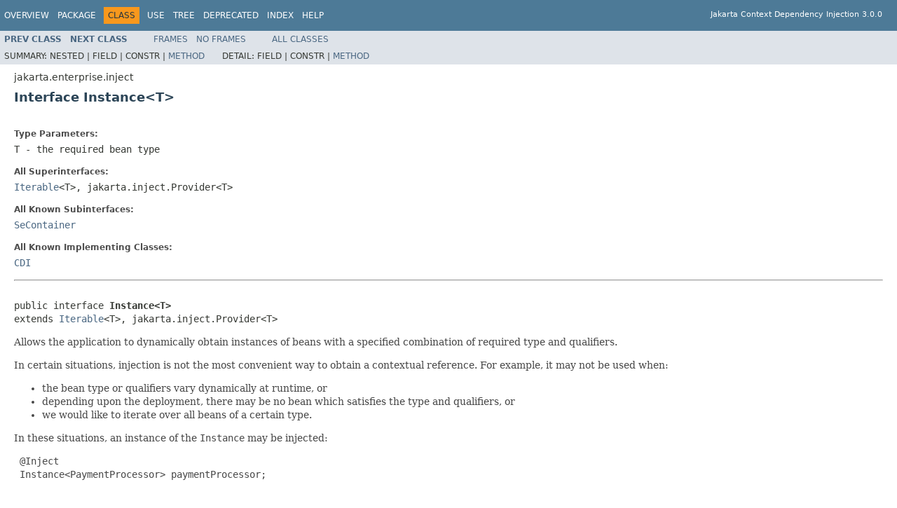

--- FILE ---
content_type: text/html; charset=UTF-8
request_url: https://jakarta.ee/specifications/cdi/3.0/apidocs/jakarta/enterprise/inject/instance
body_size: 3954
content:
<!DOCTYPE HTML PUBLIC "-//W3C//DTD HTML 4.01 Transitional//EN" "http://www.w3.org/TR/html4/loose.dtd">
<!-- NewPage -->
<html lang="en">
<head>
<!-- Generated by javadoc (1.8.0_202) on Wed Aug 26 16:27:42 GMT 2020 -->
<meta http-equiv="Content-Type" content="text/html; charset=UTF-8">
<title>Instance (Jakarta Context Dependency Injection API)</title>
<meta name="date" content="2020-08-26">
<link rel="stylesheet" type="text/css" href="../../../stylesheet.css" title="Style">
<script type="text/javascript" src="../../../script.js"></script>
</head>
<body>
<script type="text/javascript"><!--
    try {
        if (location.href.indexOf('is-external=true') == -1) {
            parent.document.title="Instance (Jakarta Context Dependency Injection API)";
        }
    }
    catch(err) {
    }
//-->
var methods = {"i0":6,"i1":6,"i2":18,"i3":6,"i4":6,"i5":6,"i6":6,"i7":18};
var tabs = {65535:["t0","All Methods"],2:["t2","Instance Methods"],4:["t3","Abstract Methods"],16:["t5","Default Methods"]};
var altColor = "altColor";
var rowColor = "rowColor";
var tableTab = "tableTab";
var activeTableTab = "activeTableTab";
</script>
<noscript>
<div>JavaScript is disabled on your browser.</div>
</noscript>
<!-- ========= START OF TOP NAVBAR ======= -->
<div class="topNav"><a name="navbar.top">
<!--   -->
</a>
<div class="skipNav"><a href="#skip.navbar.top" title="Skip navigation links">Skip navigation links</a></div>
<a name="navbar.top.firstrow">
<!--   -->
</a>
<ul class="navList" title="Navigation">
<li><a href='/specifications/cdi/3.0/apidocs/overview-summary'>Overview</a></li>
<li><a href='/specifications/cdi/3.0/apidocs/jakarta/enterprise/inject/package-summary'>Package</a></li>
<li class="navBarCell1Rev">Class</li>
<li><a href='/specifications/cdi/3.0/apidocs/jakarta/enterprise/inject/class-use/instance'>Use</a></li>
<li><a href='/specifications/cdi/3.0/apidocs/jakarta/enterprise/inject/package-tree'>Tree</a></li>
<li><a href='/specifications/cdi/3.0/apidocs/deprecated-list'>Deprecated</a></li>
<li><a href='/specifications/cdi/3.0/apidocs/index-all'>Index</a></li>
<li><a href='/specifications/cdi/3.0/apidocs/help-doc'>Help</a></li>
</ul>
<div class="aboutLanguage"><br>Jakarta Context Dependency Injection 3.0.0</div>
</div>
<div class="subNav">
<ul class="navList">
<li><a href='/specifications/cdi/3.0/apidocs/jakarta/enterprise/inject/injectionexception' title='class in jakarta.enterprise.inject'><span class="typeNameLink">Prev&nbsp;Class</span></a></li>
<li><a href='/specifications/cdi/3.0/apidocs/jakarta/enterprise/inject/intercepted' title='annotation in jakarta.enterprise.inject'><span class="typeNameLink">Next&nbsp;Class</span></a></li>
</ul>
<ul class="navList">
<li><a href='/specifications/cdi/3.0/apidocs/?jakarta/enterprise/inject/Instance.html' target='_top'>Frames</a></li>
<li><a href='/specifications/cdi/3.0/apidocs/jakarta/enterprise/inject/instance' target='_top'>No&nbsp;Frames</a></li>
</ul>
<ul class="navList" id="allclasses_navbar_top">
<li><a href='/specifications/cdi/3.0/apidocs/allclasses-noframe'>All&nbsp;Classes</a></li>
</ul>
<div>
<script type="text/javascript"><!--
  allClassesLink = document.getElementById("allclasses_navbar_top");
  if(window==top) {
    allClassesLink.style.display = "block";
  }
  else {
    allClassesLink.style.display = "none";
  }
  //-->
</script>
</div>
<div>
<ul class="subNavList">
<li>Summary:&nbsp;</li>
<li>Nested&nbsp;|&nbsp;</li>
<li>Field&nbsp;|&nbsp;</li>
<li>Constr&nbsp;|&nbsp;</li>
<li><a href="#method.summary">Method</a></li>
</ul>
<ul class="subNavList">
<li>Detail:&nbsp;</li>
<li>Field&nbsp;|&nbsp;</li>
<li>Constr&nbsp;|&nbsp;</li>
<li><a href="#method.detail">Method</a></li>
</ul>
</div>
<a name="skip.navbar.top">
<!--   -->
</a></div>
<!-- ========= END OF TOP NAVBAR ========= -->
<!-- ======== START OF CLASS DATA ======== -->
<div class="header">
<div class="subTitle">jakarta.enterprise.inject</div>
<h2 title="Interface Instance" class="title">Interface Instance&lt;T&gt;</h2>
</div>
<div class="contentContainer">
<div class="description">
<ul class="blockList">
<li class="blockList">
<dl>
<dt><span class="paramLabel">Type Parameters:</span></dt>
<dd><code>T</code> - the required bean type</dd>
</dl>
<dl>
<dt>All Superinterfaces:</dt>
<dd><a href="https://docs.oracle.com/javase/8/docs/api/java/lang/Iterable.html?is-external=true" title="class or interface in java.lang">Iterable</a>&lt;T&gt;, jakarta.inject.Provider&lt;T&gt;</dd>
</dl>
<dl>
<dt>All Known Subinterfaces:</dt>
<dd><a href='/specifications/cdi/3.0/apidocs/jakarta/enterprise/inject/se/secontainer' title='interface in jakarta.enterprise.inject.se'>SeContainer</a></dd>
</dl>
<dl>
<dt>All Known Implementing Classes:</dt>
<dd><a href='/specifications/cdi/3.0/apidocs/jakarta/enterprise/inject/spi/cdi' title='class in jakarta.enterprise.inject.spi'>CDI</a></dd>
</dl>
<hr>
<br>
<pre>public interface <span class="typeNameLabel">Instance&lt;T&gt;</span>
extends <a href="https://docs.oracle.com/javase/8/docs/api/java/lang/Iterable.html?is-external=true" title="class or interface in java.lang">Iterable</a>&lt;T&gt;, jakarta.inject.Provider&lt;T&gt;</pre>
<div class="block"><p>
 Allows the application to dynamically obtain instances of beans with a specified combination of required type and qualifiers.
 </p>
 
 <p>
 In certain situations, injection is not the most convenient way to obtain a contextual reference. For example, it may not be
 used when:
 </p>
 
 <ul>
 <li>the bean type or qualifiers vary dynamically at runtime, or</li>
 <li>depending upon the deployment, there may be no bean which satisfies the type and qualifiers, or</li>
 <li>we would like to iterate over all beans of a certain type.</li>
 </ul>
 
 <p>
 In these situations, an instance of the <code>Instance</code> may be injected:
 </p>
 
 <pre>
 &#064;Inject
 Instance&lt;PaymentProcessor&gt; paymentProcessor;
 </pre>
 
 <p>
 Any combination of qualifiers may be specified at the injection point:
 </p>
 
 <pre>
 &#064;Inject
 &#064;PayBy(CHEQUE)
 Instance&lt;PaymentProcessor&gt; chequePaymentProcessor;
 </pre>
 
 <p>
 Or, the <a href='/specifications/cdi/3.0/apidocs/jakarta/enterprise/inject/any' title='annotation in jakarta.enterprise.inject'><code>&#064;Any</code></a> qualifier may be used, allowing the application to specify qualifiers
 dynamically:
 </p>
 
 <pre>
 &#064;Inject
 &#064;Any
 Instance&lt;PaymentProcessor&gt; anyPaymentProcessor;
 </pre>
 
 <p>
 Finally, the <a href='/specifications/cdi/3.0/apidocs/jakarta/enterprise/inject/new' title='annotation in jakarta.enterprise.inject'><code>&#064;New</code></a> qualifier may be used, allowing the application to obtain a
 <a href='/specifications/cdi/3.0/apidocs/jakarta/enterprise/inject/new' title='annotation in jakarta.enterprise.inject'><code>&#064;New</code></a> qualified bean:
 </p>
 
 <pre>
 &#064;Inject
 &#064;New(ChequePaymentProcessor.class)
 Instance&lt;PaymentProcessor&gt; chequePaymentProcessor;
 </pre>
 
 <p>
 For an injected <code>Instance</code>:
 </p>
 
 <ul>
 <li>the <em>required type</em> is the type parameter specified at the injection point, and</li>
 <li>the <em>required qualifiers</em> are the qualifiers specified at the injection point.</li>
 </ul>
 
 <p>
 The inherited <code>Provider.get()</code> method returns a contextual references for the unique bean that matches the
 required type and required qualifiers and is eligible for injection into the class into which the parent <code>Instance</code>
 was injected, or throws an <a href='/specifications/cdi/3.0/apidocs/jakarta/enterprise/inject/unsatisfiedresolutionexception' title='class in jakarta.enterprise.inject'><code>UnsatisfiedResolutionException</code></a> or
 <a href='/specifications/cdi/3.0/apidocs/jakarta/enterprise/inject/ambiguousresolutionexception' title='class in jakarta.enterprise.inject'><code>AmbiguousResolutionException</code></a>.
 </p>
 
 <pre>
 PaymentProcessor pp = chequePaymentProcessor.get();
 </pre>
 
 <p>
 The inherited <a href="https://docs.oracle.com/javase/8/docs/api/java/lang/Iterable.html?is-external=true#iterator--" title="class or interface in java.lang"><code>Iterable.iterator()</code></a> method returns an iterator over contextual references for beans that
 match the required type and required qualifiers and are eligible for injection into the class into which the parent
 <code>Instance</code> was injected.
 </p>
 
 <pre>
 for (PaymentProcessor pp : anyPaymentProcessor)
     pp.test();
 </pre></div>
<dl>
<dt><span class="simpleTagLabel">Author:</span></dt>
<dd>Gavin King, John Ament, Martin Kouba</dd>
<dt><span class="seeLabel">See Also:</span></dt>
<dd><code>Provider.get()</code>, 
<a href="https://docs.oracle.com/javase/8/docs/api/java/lang/Iterable.html?is-external=true#iterator--" title="class or interface in java.lang"><code>Iterable.iterator()</code></a>, 
<a href='/specifications/cdi/3.0/apidocs/jakarta/enterprise/util/annotationliteral' title='class in jakarta.enterprise.util'><code>AnnotationLiteral</code></a>, 
<a href='/specifications/cdi/3.0/apidocs/jakarta/enterprise/util/typeliteral' title='class in jakarta.enterprise.util'><code>TypeLiteral</code></a></dd>
</dl>
</li>
</ul>
</div>
<div class="summary">
<ul class="blockList">
<li class="blockList">
<!-- ========== METHOD SUMMARY =========== -->
<ul class="blockList">
<li class="blockList"><a name="method.summary">
<!--   -->
</a>
<h3>Method Summary</h3>
<table class="memberSummary" border="0" cellpadding="3" cellspacing="0" summary="Method Summary table, listing methods, and an explanation">
<caption><span id="t0" class="activeTableTab"><span>All Methods</span><span class="tabEnd">&nbsp;</span></span><span id="t2" class="tableTab"><span><a href="javascript:show(2);">Instance Methods</a></span><span class="tabEnd">&nbsp;</span></span><span id="t3" class="tableTab"><span><a href="javascript:show(4);">Abstract Methods</a></span><span class="tabEnd">&nbsp;</span></span><span id="t5" class="tableTab"><span><a href="javascript:show(16);">Default Methods</a></span><span class="tabEnd">&nbsp;</span></span></caption>
<tr>
<th class="colFirst" scope="col">Modifier and Type</th>
<th class="colLast" scope="col">Method and Description</th>
</tr>
<tr id="i0" class="altColor">
<td class="colFirst"><code>void</code></td>
<td class="colLast"><code><span class="memberNameLink"><a href='/specifications/cdi/3.0/apidocs/jakarta/enterprise/inject/instance#destroy-T-'>destroy</a></span>(<a href='/specifications/cdi/3.0/apidocs/jakarta/enterprise/inject/instance' title='type parameter in Instance'>T</a>&nbsp;instance)</code>
<div class="block">
 When called, the container destroys the instance if the active context object for the scope type of the bean supports
 destroying bean instances.</div>
</td>
</tr>
<tr id="i1" class="rowColor">
<td class="colFirst"><code>boolean</code></td>
<td class="colLast"><code><span class="memberNameLink"><a href='/specifications/cdi/3.0/apidocs/jakarta/enterprise/inject/instance#isAmbiguous--'>isAmbiguous</a></span>()</code>
<div class="block">
 Determines if there is more than one bean that matches the required type and qualifiers and is eligible for injection
 into the class into which the parent <code>Instance</code> was injected.</div>
</td>
</tr>
<tr id="i2" class="altColor">
<td class="colFirst"><code>default boolean</code></td>
<td class="colLast"><code><span class="memberNameLink"><a href='/specifications/cdi/3.0/apidocs/jakarta/enterprise/inject/instance#isResolvable--'>isResolvable</a></span>()</code>
<div class="block">
 Determines if there is exactly one bean that matches the required type and qualifiers and is eligible for injection
 into the class into which the parent <code>Instance</code> was injected.</div>
</td>
</tr>
<tr id="i3" class="rowColor">
<td class="colFirst"><code>boolean</code></td>
<td class="colLast"><code><span class="memberNameLink"><a href='/specifications/cdi/3.0/apidocs/jakarta/enterprise/inject/instance#isUnsatisfied--'>isUnsatisfied</a></span>()</code>
<div class="block">
 Determines if there is no bean that matches the required type and qualifiers and is eligible for injection into the class
 into which the parent <code>Instance</code> was injected.</div>
</td>
</tr>
<tr id="i4" class="altColor">
<td class="colFirst"><code><a href='/specifications/cdi/3.0/apidocs/jakarta/enterprise/inject/instance' title='interface in jakarta.enterprise.inject'>Instance</a>&lt;<a href='/specifications/cdi/3.0/apidocs/jakarta/enterprise/inject/instance' title='type parameter in Instance'>T</a>&gt;</code></td>
<td class="colLast"><code><span class="memberNameLink"><a href='/specifications/cdi/3.0/apidocs/jakarta/enterprise/inject/instance#select-java.lang.annotation.Annotation...-'>select</a></span>(<a href="https://docs.oracle.com/javase/8/docs/api/java/lang/annotation/Annotation.html?is-external=true" title="class or interface in java.lang.annotation">Annotation</a>...&nbsp;qualifiers)</code>
<div class="block">
 Obtains a child <code>Instance</code> for the given additional required qualifiers.</div>
</td>
</tr>
<tr id="i5" class="rowColor">
<td class="colFirst"><code>&lt;U extends <a href='/specifications/cdi/3.0/apidocs/jakarta/enterprise/inject/instance' title='type parameter in Instance'>T</a>&gt;<br><a href='/specifications/cdi/3.0/apidocs/jakarta/enterprise/inject/instance' title='interface in jakarta.enterprise.inject'>Instance</a>&lt;U&gt;</code></td>
<td class="colLast"><code><span class="memberNameLink"><a href='/specifications/cdi/3.0/apidocs/jakarta/enterprise/inject/instance#select-java.lang.Class-java.lang.annotation.Annotation...-'>select</a></span>(<a href="https://docs.oracle.com/javase/8/docs/api/java/lang/Class.html?is-external=true" title="class or interface in java.lang">Class</a>&lt;U&gt;&nbsp;subtype,
      <a href="https://docs.oracle.com/javase/8/docs/api/java/lang/annotation/Annotation.html?is-external=true" title="class or interface in java.lang.annotation">Annotation</a>...&nbsp;qualifiers)</code>
<div class="block">
 Obtains a child <code>Instance</code> for the given required type and additional required qualifiers.</div>
</td>
</tr>
<tr id="i6" class="altColor">
<td class="colFirst"><code>&lt;U extends <a href='/specifications/cdi/3.0/apidocs/jakarta/enterprise/inject/instance' title='type parameter in Instance'>T</a>&gt;<br><a href='/specifications/cdi/3.0/apidocs/jakarta/enterprise/inject/instance' title='interface in jakarta.enterprise.inject'>Instance</a>&lt;U&gt;</code></td>
<td class="colLast"><code><span class="memberNameLink"><a href='/specifications/cdi/3.0/apidocs/jakarta/enterprise/inject/instance#select-jakarta.enterprise.util.TypeLiteral-java.lang.annotation.Annotation...-'>select</a></span>(<a href='/specifications/cdi/3.0/apidocs/jakarta/enterprise/util/typeliteral' title='class in jakarta.enterprise.util'>TypeLiteral</a>&lt;U&gt;&nbsp;subtype,
      <a href="https://docs.oracle.com/javase/8/docs/api/java/lang/annotation/Annotation.html?is-external=true" title="class or interface in java.lang.annotation">Annotation</a>...&nbsp;qualifiers)</code>
<div class="block">
 Obtains a child <code>Instance</code> for the given required type and additional required qualifiers.</div>
</td>
</tr>
<tr id="i7" class="rowColor">
<td class="colFirst"><code>default <a href="https://docs.oracle.com/javase/8/docs/api/java/util/stream/Stream.html?is-external=true" title="class or interface in java.util.stream">Stream</a>&lt;<a href='/specifications/cdi/3.0/apidocs/jakarta/enterprise/inject/instance' title='type parameter in Instance'>T</a>&gt;</code></td>
<td class="colLast"><code><span class="memberNameLink"><a href='/specifications/cdi/3.0/apidocs/jakarta/enterprise/inject/instance#stream--'>stream</a></span>()</code>
<div class="block">
 When called, provides back a Stream of the beans available in this Instance.</div>
</td>
</tr>
</table>
<ul class="blockList">
<li class="blockList"><a name="methods.inherited.from.class.java.lang.Iterable">
<!--   -->
</a>
<h3>Methods inherited from interface&nbsp;java.lang.<a href="https://docs.oracle.com/javase/8/docs/api/java/lang/Iterable.html?is-external=true" title="class or interface in java.lang">Iterable</a></h3>
<code><a href="https://docs.oracle.com/javase/8/docs/api/java/lang/Iterable.html?is-external=true#forEach-java.util.function.Consumer-" title="class or interface in java.lang">forEach</a>, <a href="https://docs.oracle.com/javase/8/docs/api/java/lang/Iterable.html?is-external=true#iterator--" title="class or interface in java.lang">iterator</a>, <a href="https://docs.oracle.com/javase/8/docs/api/java/lang/Iterable.html?is-external=true#spliterator--" title="class or interface in java.lang">spliterator</a></code></li>
</ul>
<ul class="blockList">
<li class="blockList"><a name="methods.inherited.from.class.jakarta.inject.Provider">
<!--   -->
</a>
<h3>Methods inherited from interface&nbsp;jakarta.inject.Provider</h3>
<code>get</code></li>
</ul>
</li>
</ul>
</li>
</ul>
</div>
<div class="details">
<ul class="blockList">
<li class="blockList">
<!-- ============ METHOD DETAIL ========== -->
<ul class="blockList">
<li class="blockList"><a name="method.detail">
<!--   -->
</a>
<h3>Method Detail</h3>
<a name="select-java.lang.annotation.Annotation...-">
<!--   -->
</a>
<ul class="blockList">
<li class="blockList">
<h4>select</h4>
<pre><a href='/specifications/cdi/3.0/apidocs/jakarta/enterprise/inject/instance' title='interface in jakarta.enterprise.inject'>Instance</a>&lt;<a href='/specifications/cdi/3.0/apidocs/jakarta/enterprise/inject/instance' title='type parameter in Instance'>T</a>&gt;&nbsp;select(<a href="https://docs.oracle.com/javase/8/docs/api/java/lang/annotation/Annotation.html?is-external=true" title="class or interface in java.lang.annotation">Annotation</a>...&nbsp;qualifiers)</pre>
<div class="block"><p>
 Obtains a child <code>Instance</code> for the given additional required qualifiers.
 </p></div>
<dl>
<dt><span class="paramLabel">Parameters:</span></dt>
<dd><code>qualifiers</code> - the additional required qualifiers</dd>
<dt><span class="returnLabel">Returns:</span></dt>
<dd>the child <code>Instance</code></dd>
<dt><span class="throwsLabel">Throws:</span></dt>
<dd><code><a href="https://docs.oracle.com/javase/8/docs/api/java/lang/IllegalArgumentException.html?is-external=true" title="class or interface in java.lang">IllegalArgumentException</a></code> - if passed two instances of the same non repeating qualifier type, or an instance of an annotation that
         is not a qualifier type</dd>
<dd><code><a href="https://docs.oracle.com/javase/8/docs/api/java/lang/IllegalStateException.html?is-external=true" title="class or interface in java.lang">IllegalStateException</a></code> - if the container is already shutdown</dd>
</dl>
</li>
</ul>
<a name="select-java.lang.Class-java.lang.annotation.Annotation...-">
<!--   -->
</a>
<ul class="blockList">
<li class="blockList">
<h4>select</h4>
<pre>&lt;U extends <a href='/specifications/cdi/3.0/apidocs/jakarta/enterprise/inject/instance' title='type parameter in Instance'>T</a>&gt;&nbsp;<a href='/specifications/cdi/3.0/apidocs/jakarta/enterprise/inject/instance' title='interface in jakarta.enterprise.inject'>Instance</a>&lt;U&gt;&nbsp;select(<a href="https://docs.oracle.com/javase/8/docs/api/java/lang/Class.html?is-external=true" title="class or interface in java.lang">Class</a>&lt;U&gt;&nbsp;subtype,
                                 <a href="https://docs.oracle.com/javase/8/docs/api/java/lang/annotation/Annotation.html?is-external=true" title="class or interface in java.lang.annotation">Annotation</a>...&nbsp;qualifiers)</pre>
<div class="block"><p>
 Obtains a child <code>Instance</code> for the given required type and additional required qualifiers.
 </p></div>
<dl>
<dt><span class="paramLabel">Type Parameters:</span></dt>
<dd><code>U</code> - the required type</dd>
<dt><span class="paramLabel">Parameters:</span></dt>
<dd><code>subtype</code> - a <a href="https://docs.oracle.com/javase/8/docs/api/java/lang/Class.html?is-external=true" title="class or interface in java.lang"><code>Class</code></a> representing the required type</dd>
<dd><code>qualifiers</code> - the additional required qualifiers</dd>
<dt><span class="returnLabel">Returns:</span></dt>
<dd>the child <code>Instance</code></dd>
<dt><span class="throwsLabel">Throws:</span></dt>
<dd><code><a href="https://docs.oracle.com/javase/8/docs/api/java/lang/IllegalArgumentException.html?is-external=true" title="class or interface in java.lang">IllegalArgumentException</a></code> - if passed two instances of the same non repeating qualifier type, or an instance of an annotation that
         is not a qualifier type</dd>
<dd><code><a href="https://docs.oracle.com/javase/8/docs/api/java/lang/IllegalStateException.html?is-external=true" title="class or interface in java.lang">IllegalStateException</a></code> - if the container is already shutdown</dd>
</dl>
</li>
</ul>
<a name="select-jakarta.enterprise.util.TypeLiteral-java.lang.annotation.Annotation...-">
<!--   -->
</a>
<ul class="blockList">
<li class="blockList">
<h4>select</h4>
<pre>&lt;U extends <a href='/specifications/cdi/3.0/apidocs/jakarta/enterprise/inject/instance' title='type parameter in Instance'>T</a>&gt;&nbsp;<a href='/specifications/cdi/3.0/apidocs/jakarta/enterprise/inject/instance' title='interface in jakarta.enterprise.inject'>Instance</a>&lt;U&gt;&nbsp;select(<a href='/specifications/cdi/3.0/apidocs/jakarta/enterprise/util/typeliteral' title='class in jakarta.enterprise.util'>TypeLiteral</a>&lt;U&gt;&nbsp;subtype,
                                 <a href="https://docs.oracle.com/javase/8/docs/api/java/lang/annotation/Annotation.html?is-external=true" title="class or interface in java.lang.annotation">Annotation</a>...&nbsp;qualifiers)</pre>
<div class="block"><p>
 Obtains a child <code>Instance</code> for the given required type and additional required qualifiers.
 </p></div>
<dl>
<dt><span class="paramLabel">Type Parameters:</span></dt>
<dd><code>U</code> - the required type</dd>
<dt><span class="paramLabel">Parameters:</span></dt>
<dd><code>subtype</code> - a <a href='/specifications/cdi/3.0/apidocs/jakarta/enterprise/util/typeliteral' title='class in jakarta.enterprise.util'><code>TypeLiteral</code></a> representing the required type</dd>
<dd><code>qualifiers</code> - the additional required qualifiers</dd>
<dt><span class="returnLabel">Returns:</span></dt>
<dd>the child <code>Instance</code></dd>
<dt><span class="throwsLabel">Throws:</span></dt>
<dd><code><a href="https://docs.oracle.com/javase/8/docs/api/java/lang/IllegalArgumentException.html?is-external=true" title="class or interface in java.lang">IllegalArgumentException</a></code> - if passed two instances of the same non repeating qualifier type, or an instance of an annotation that
         is not a qualifier type</dd>
<dd><code><a href="https://docs.oracle.com/javase/8/docs/api/java/lang/IllegalStateException.html?is-external=true" title="class or interface in java.lang">IllegalStateException</a></code> - if the container is already shutdown</dd>
</dl>
</li>
</ul>
<a name="stream--">
<!--   -->
</a>
<ul class="blockList">
<li class="blockList">
<h4>stream</h4>
<pre>default&nbsp;<a href="https://docs.oracle.com/javase/8/docs/api/java/util/stream/Stream.html?is-external=true" title="class or interface in java.util.stream">Stream</a>&lt;<a href='/specifications/cdi/3.0/apidocs/jakarta/enterprise/inject/instance' title='type parameter in Instance'>T</a>&gt;&nbsp;stream()</pre>
<div class="block"><p>
 When called, provides back a Stream of the beans available in this Instance. If no beans are found, it returns an empty
 stream.
 </p></div>
<dl>
<dt><span class="returnLabel">Returns:</span></dt>
<dd>a <code>Stream</code> representing the beans associated with this <a href='/specifications/cdi/3.0/apidocs/jakarta/enterprise/inject/instance' title='interface in jakarta.enterprise.inject'><code>Instance</code></a> object</dd>
<dt><span class="simpleTagLabel">Since:</span></dt>
<dd>2.0</dd>
</dl>
</li>
</ul>
<a name="isUnsatisfied--">
<!--   -->
</a>
<ul class="blockList">
<li class="blockList">
<h4>isUnsatisfied</h4>
<pre>boolean&nbsp;isUnsatisfied()</pre>
<div class="block"><p>
 Determines if there is no bean that matches the required type and qualifiers and is eligible for injection into the class
 into which the parent <code>Instance</code> was injected.
 </p></div>
<dl>
<dt><span class="returnLabel">Returns:</span></dt>
<dd><code>true</code> if there is no bean that matches the required type and qualifiers and is eligible for injection
         into the class into which the parent <code>Instance</code> was injected, or <code>false</code> otherwise.</dd>
</dl>
</li>
</ul>
<a name="isAmbiguous--">
<!--   -->
</a>
<ul class="blockList">
<li class="blockList">
<h4>isAmbiguous</h4>
<pre>boolean&nbsp;isAmbiguous()</pre>
<div class="block"><p>
 Determines if there is more than one bean that matches the required type and qualifiers and is eligible for injection
 into the class into which the parent <code>Instance</code> was injected.
 </p></div>
<dl>
<dt><span class="returnLabel">Returns:</span></dt>
<dd><code>true</code> if there is more than one bean that matches the required type and qualifiers and is eligible for
         injection into the class into which the parent <code>Instance</code> was injected, or <code>false</code> otherwise.</dd>
</dl>
</li>
</ul>
<a name="isResolvable--">
<!--   -->
</a>
<ul class="blockList">
<li class="blockList">
<h4>isResolvable</h4>
<pre>default&nbsp;boolean&nbsp;isResolvable()</pre>
<div class="block"><p>
 Determines if there is exactly one bean that matches the required type and qualifiers and is eligible for injection
 into the class into which the parent <code>Instance</code> was injected.
 </p></div>
<dl>
<dt><span class="returnLabel">Returns:</span></dt>
<dd><code>true</code> if there is exactly one bean that matches the required type and qualifiers and is eligible for
         injection into the class into which the parent <code>Instance</code> was injected, or <code>false</code> otherwise.</dd>
<dt><span class="simpleTagLabel">Since:</span></dt>
<dd>2.0</dd>
</dl>
</li>
</ul>
<a name="destroy-java.lang.Object-">
<!--   -->
</a><a name="destroy-T-">
<!--   -->
</a>
<ul class="blockListLast">
<li class="blockList">
<h4>destroy</h4>
<pre>void&nbsp;destroy(<a href='/specifications/cdi/3.0/apidocs/jakarta/enterprise/inject/instance' title='type parameter in Instance'>T</a>&nbsp;instance)</pre>
<div class="block"><p>
 When called, the container destroys the instance if the active context object for the scope type of the bean supports
 destroying bean instances. All normal scoped built-in contexts support destroying bean instances.
 </p>
 
 <p>
 The instance passed should either be a dependent scoped bean instance obtained from the same <a href='/specifications/cdi/3.0/apidocs/jakarta/enterprise/inject/instance' title='interface in jakarta.enterprise.inject'><code>Instance</code></a> object, or
 the client proxy for a normal scoped bean instance.
 </p></div>
<dl>
<dt><span class="paramLabel">Parameters:</span></dt>
<dd><code>instance</code> - the instance to destroy</dd>
<dt><span class="throwsLabel">Throws:</span></dt>
<dd><code><a href="https://docs.oracle.com/javase/8/docs/api/java/lang/UnsupportedOperationException.html?is-external=true" title="class or interface in java.lang">UnsupportedOperationException</a></code> - if the active context object for the scope type of the bean does not support
         destroying bean instances</dd>
<dt><span class="simpleTagLabel">Since:</span></dt>
<dd>1.1</dd>
</dl>
</li>
</ul>
</li>
</ul>
</li>
</ul>
</div>
</div>
<!-- ========= END OF CLASS DATA ========= -->
<!-- ======= START OF BOTTOM NAVBAR ====== -->
<div class="bottomNav"><a name="navbar.bottom">
<!--   -->
</a>
<div class="skipNav"><a href="#skip.navbar.bottom" title="Skip navigation links">Skip navigation links</a></div>
<a name="navbar.bottom.firstrow">
<!--   -->
</a>
<ul class="navList" title="Navigation">
<li><a href='/specifications/cdi/3.0/apidocs/overview-summary'>Overview</a></li>
<li><a href='/specifications/cdi/3.0/apidocs/jakarta/enterprise/inject/package-summary'>Package</a></li>
<li class="navBarCell1Rev">Class</li>
<li><a href='/specifications/cdi/3.0/apidocs/jakarta/enterprise/inject/class-use/instance'>Use</a></li>
<li><a href='/specifications/cdi/3.0/apidocs/jakarta/enterprise/inject/package-tree'>Tree</a></li>
<li><a href='/specifications/cdi/3.0/apidocs/deprecated-list'>Deprecated</a></li>
<li><a href='/specifications/cdi/3.0/apidocs/index-all'>Index</a></li>
<li><a href='/specifications/cdi/3.0/apidocs/help-doc'>Help</a></li>
</ul>
<div class="aboutLanguage"><br>Jakarta Context Dependency Injection 3.0.0</div>
</div>
<div class="subNav">
<ul class="navList">
<li><a href='/specifications/cdi/3.0/apidocs/jakarta/enterprise/inject/injectionexception' title='class in jakarta.enterprise.inject'><span class="typeNameLink">Prev&nbsp;Class</span></a></li>
<li><a href='/specifications/cdi/3.0/apidocs/jakarta/enterprise/inject/intercepted' title='annotation in jakarta.enterprise.inject'><span class="typeNameLink">Next&nbsp;Class</span></a></li>
</ul>
<ul class="navList">
<li><a href='/specifications/cdi/3.0/apidocs/?jakarta/enterprise/inject/Instance.html' target='_top'>Frames</a></li>
<li><a href='/specifications/cdi/3.0/apidocs/jakarta/enterprise/inject/instance' target='_top'>No&nbsp;Frames</a></li>
</ul>
<ul class="navList" id="allclasses_navbar_bottom">
<li><a href='/specifications/cdi/3.0/apidocs/allclasses-noframe'>All&nbsp;Classes</a></li>
</ul>
<div>
<script type="text/javascript"><!--
  allClassesLink = document.getElementById("allclasses_navbar_bottom");
  if(window==top) {
    allClassesLink.style.display = "block";
  }
  else {
    allClassesLink.style.display = "none";
  }
  //-->
</script>
</div>
<div>
<ul class="subNavList">
<li>Summary:&nbsp;</li>
<li>Nested&nbsp;|&nbsp;</li>
<li>Field&nbsp;|&nbsp;</li>
<li>Constr&nbsp;|&nbsp;</li>
<li><a href="#method.summary">Method</a></li>
</ul>
<ul class="subNavList">
<li>Detail:&nbsp;</li>
<li>Field&nbsp;|&nbsp;</li>
<li>Constr&nbsp;|&nbsp;</li>
<li><a href="#method.detail">Method</a></li>
</ul>
</div>
<a name="skip.navbar.bottom">
<!--   -->
</a></div>
<!-- ======== END OF BOTTOM NAVBAR ======= -->
<p class="legalCopy"><small>Comments to: <a href="mailto:cdi-dev@eclipse.org">cdi-dev@eclipse.org</a>.<br> Copyright &#169; 2018,2020 Eclipse Foundation.<br> Use is subject to <a href='/specifications/cdi/3.0/apidocs/doc-files/speclicense' target='_top'>license terms</a>.</small></p>
</body>
</html>
